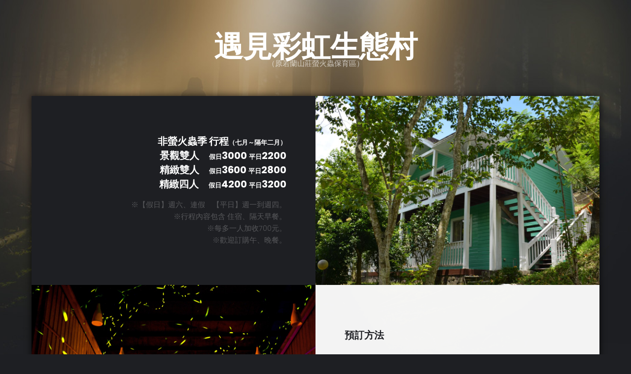

--- FILE ---
content_type: text/html
request_url: http://overtherainbow.com.tw/tour2.html
body_size: 5609
content:
<!DOCTYPE HTML>
<!--
	Caminar by TEMPLATED
	templated.co @templatedco
	Released for free under the Creative Commons Attribution 3.0 license (templated.co/license)
-->
<html>
	<head>
		<title>遇見彩虹生態村</title>
		<meta charset="utf-8" />
		<meta name="viewport" content="width=device-width, initial-scale=1" />
		<link rel="stylesheet" href="assets/css/main.css" />
	</head>
	<body>

		<!-- Header -->
			<header id="header">
				<div class="logo"><a href="index.html">遇見彩虹生態村<span>（原若蘭山莊螢火蟲保育區）</span></a></div>
			</header>

		<!-- Main -->
			<section id="main">
				<div class="inner">


				<!-- Three -->
					<section id="three" class="wrapper">

						<div class="spotlight alt">
							<div class="image flush"><img src="images/pic10.jpg" alt="" /></div>
							<div  class="inner">
								<h3>
								非螢火蟲季 行程<font size="-1">（七月～隔年二月）</font><br>
								景觀雙人　<font size="-1">假日</font>3000 <font size="-1">平日</font>2200<br>
								精緻雙人　<font size="-1">假日</font>3600 <font size="-1">平日</font>2800<br>
								精緻四人　<font size="-1">假日</font>4200 <font size="-1">平日</font>3200
								</h3>
								<p>※【假日】週六、連假　【平日】週一到週四。<br>
								※行程內容包含 住宿、隔天早餐。<br>
								※每多一人加收700元。<br>
								※歡迎訂購午、晚餐。</p>
							</div>
						</div>

						<div class="spotlight">
							<div class="image flush"><img src="images/pic03.jpg" alt="" /></div>
							<div class="inner">
								<h3>預訂方法</h3>
								<p>
								<ol>
								<li>於09:00-21:00 <b>來電預約</b> 0921-420176 0988-342108</li>
								<li>三日內<b>匯訂金</b>(價格30%)，否則取消預訂，且不另行通知。<br>梅山鄉農會 <b>617</b> 瑞里分部 <b>00600220184290</b> 黃裕民</li>
								<li>將姓名、預訂日期、金額、帳號後五碼，<b>傳簡訊</b>至 0921-420176。我們收到訂金後，將為您保留，餘款到付。</li>
								</ol>
								</p>
							</div>
						</div>
						<div class="spotlight alt">
							<div class="image flush"><img src="images/pic04.jpg" alt="" /></div>
							<div  class="inner">
								<h3>注意事項</h3>
								<p>
								<ol>
								<li>取消預訂請於二星期前來電告知，除天災、地震等不可抗力之因素外，當日取消預訂者，恕無法退還訂金。
								<li>園區內請勿施放煙火、烤肉、煮食、或攜帶危險物品。
								<li>為倡導環保愛地球，請自備盥洗用具，環保又衛生。
								<li>生態村禁止攜帶寵物，如有不便之處，敬請見諒。
								<li>早餐時間7:30-9:00、入房時間14:00、退房時間10:00。
								</ol>
								</p>
							</div>
						</div>
						<div class="spotlight">
							<div class="image flush"><img src="images/pic05.jpg" alt="" /></div>
							<div class="inner">
								<h3>交通資訊</h3>

								<b>Google 地圖　</b>
								<a href="https://goo.gl/maps/SukgTqeUdorLcDSN7">https://goo.gl/maps/SukgTqeUdorLcDSN7</a><br>
								<b>開車　</b>國道三號竹崎交流道下 → 166縣道（41K） → 竹崎 → 遇見彩虹生態村（166縣道76.8K）<br>
								<b>搭公車　</b>嘉義火車站搭乘縣營公車 → 梅山 → 瑞里 → 若蘭山莊（遇見彩虹生態村）<br>
								<b>無加油站　</b>瑞里山區無加油站，上山前，務必加滿油。

							</div>
						</div>

					</section>

				<!-- Two -->
					<section id="two" class="wrapper style2">

						<div class="content">
							<div class="gallery">
								<div>
									<div class="image fit flush">
										<a href="images/pic11.jpg"><img src="images/pic11.jpg" alt="" /></a>
									</div>
								</div>
								<div>
									<div class="image fit flush">
										<a href="images/pic12.jpg"><img src="images/pic12.jpg" alt="" /></a>
									</div>
								</div>
								<div>
									<div class="image fit flush">
										<a href="images/pic13.jpg"><img src="images/pic13.jpg" alt="" /></a>
									</div>
								</div>
								<div>
									<div class="image fit flush">
										<a href="images/pic14.jpg"><img src="images/pic14.jpg" alt="" /></a>
									</div>
								</div>
							</div>
						</div>
					</section>


				</div>
			</section>
			


		<!-- Footer -->
			<footer id="footer">
				<div class="container">
					<ul class="icons">
						<li><a href="https://www.facebook.com/ruohlanfanss" class="icon fa-facebook"><span class="label">Facebook</span></a></li>
						<li><a href="https://instagram.com/overtherainbow.ruri" class="icon fa-instagram"><span class="label">Instagram</span></a></li>
						<li><a href="mailto:ruoh-lan@yahoo.com.tw" class="icon fa-envelope-o"><span class="label">Email</span></a></li>
					</ul>
				</div>
				<div class="copyright">

					【賞螢專線】0921-420176　0988-342108<br>
					【LINE ID】0921420176<br>
					【傳真】(05)2502018　　【統一編號】45118975<br>
					【地址】60349 嘉義縣梅山鄉瑞里村10-1號
				</div>
			</footer>

		<!-- Scripts -->
			<script src="assets/js/jquery.min.js"></script>
			<script src="assets/js/jquery.poptrox.min.js"></script>
			<script src="assets/js/skel.min.js"></script>
			<script src="assets/js/util.js"></script>
			<script src="assets/js/main.js"></script>

	</body>
</html>

--- FILE ---
content_type: text/css
request_url: http://overtherainbow.com.tw/assets/css/main.css
body_size: 50625
content:
@import url(font-awesome.min.css);
@import url("https://fonts.googleapis.com/css?family=Poppins:300,400,500,600,700");

/*
	Caminar by TEMPLATED
	templated.co @templatedco
	Released for free under the Creative Commons Attribution 3.0 license (templated.co/license)
*/

/* Reset */

	html, body, div, span, applet, object, iframe, h1, h2, h3, h4, h5, h6, p, blockquote, pre, a, abbr, acronym, address, big, cite, code, del, dfn, em, img, ins, kbd, q, s, samp, small, strike, strong, sub, sup, tt, var, b, u, i, center, dl, dt, dd, ol, ul, li, fieldset, form, label, legend, table, caption, tbody, tfoot, thead, tr, th, td, article, aside, canvas, details, embed, figure, figcaption, footer, header, hgroup, menu, nav, output, ruby, section, summary, time, mark, audio, video {
		margin: 0;
		padding: 0;
		border: 0;
		font-size: 100%;
		font: inherit;
		vertical-align: baseline;
	}

	article, aside, details, figcaption, figure, footer, header, hgroup, menu, nav, section {
		display: block;
	}

	body {
		line-height: 1;
	}

	ol, ul {
		list-style: none;
	}

	blockquote, q {
		quotes: none;
	}

	blockquote:before, blockquote:after, q:before, q:after {
		content: '';
		content: none;
	}

	table {
		border-collapse: collapse;
		border-spacing: 0;
	}

	body {
		-webkit-text-size-adjust: none;
	}

/* Box Model */

	*, *:before, *:after {
		-moz-box-sizing: border-box;
		-webkit-box-sizing: border-box;
		box-sizing: border-box;
	}

/* Containers */

	.container {
		margin-left: auto;
		margin-right: auto;
	}

	.container.\31 25\25 {
		width: 100%;
		max-width: 100rem;
		min-width: 80rem;
	}

	.container.\37 5\25 {
		width: 60rem;
	}

	.container.\35 0\25 {
		width: 40rem;
	}

	.container.\32 5\25 {
		width: 20rem;
	}

	.container {
		width: 80rem;
	}

	@media screen and (max-width: 1680px) {

		.container.\31 25\25 {
			width: 100%;
			max-width: 100rem;
			min-width: 80rem;
		}

		.container.\37 5\25 {
			width: 60rem;
		}

		.container.\35 0\25 {
			width: 40rem;
		}

		.container.\32 5\25 {
			width: 20rem;
		}

		.container {
			width: 80rem;
		}

	}

	@media screen and (max-width: 1280px) {

		.container.\31 25\25 {
			width: 100%;
			max-width: 81.25rem;
			min-width: 65rem;
		}

		.container.\37 5\25 {
			width: 48.75rem;
		}

		.container.\35 0\25 {
			width: 32.5rem;
		}

		.container.\32 5\25 {
			width: 16.25rem;
		}

		.container {
			width: 65rem;
		}

	}

	@media screen and (max-width: 980px) {

		.container.\31 25\25 {
			width: 100%;
			max-width: 112.5%;
			min-width: 90%;
		}

		.container.\37 5\25 {
			width: 67.5%;
		}

		.container.\35 0\25 {
			width: 45%;
		}

		.container.\32 5\25 {
			width: 22.5%;
		}

		.container {
			width: 90%;
		}

	}

	@media screen and (max-width: 736px) {

		.container.\31 25\25 {
			width: 100%;
			max-width: 112.5%;
			min-width: 90%;
		}

		.container.\37 5\25 {
			width: 67.5%;
		}

		.container.\35 0\25 {
			width: 45%;
		}

		.container.\32 5\25 {
			width: 22.5%;
		}

		.container {
			width: 90% !important;
		}

	}

	@media screen and (max-width: 480px) {

		.container.\31 25\25 {
			width: 100%;
			max-width: 112.5%;
			min-width: 90%;
		}

		.container.\37 5\25 {
			width: 67.5%;
		}

		.container.\35 0\25 {
			width: 45%;
		}

		.container.\32 5\25 {
			width: 22.5%;
		}

		.container {
			width: 90% !important;
		}

	}

/* Grid */

	.row {
		border-bottom: solid 1px transparent;
		-moz-box-sizing: border-box;
		-webkit-box-sizing: border-box;
		box-sizing: border-box;
	}

	.row > * {
		float: left;
		-moz-box-sizing: border-box;
		-webkit-box-sizing: border-box;
		box-sizing: border-box;
	}

	.row:after, .row:before {
		content: '';
		display: block;
		clear: both;
		height: 0;
	}

	.row.uniform > * > :first-child {
		margin-top: 0;
	}

	.row.uniform > * > :last-child {
		margin-bottom: 0;
	}

	.row.\30 \25 > * {
		padding: 0 0 0 0rem;
	}

	.row.\30 \25 {
		margin: 0 0 -1px 0rem;
	}

	.row.uniform.\30 \25 > * {
		padding: 0rem 0 0 0rem;
	}

	.row.uniform.\30 \25 {
		margin: 0rem 0 -1px 0rem;
	}

	.row > * {
		padding: 0 0 0 2rem;
	}

	.row {
		margin: 0 0 -1px -2rem;
	}

	.row.uniform > * {
		padding: 2rem 0 0 2rem;
	}

	.row.uniform {
		margin: -2rem 0 -1px -2rem;
	}

	.row.\32 00\25 > * {
		padding: 0 0 0 4rem;
	}

	.row.\32 00\25 {
		margin: 0 0 -1px -4rem;
	}

	.row.uniform.\32 00\25 > * {
		padding: 4rem 0 0 4rem;
	}

	.row.uniform.\32 00\25 {
		margin: -4rem 0 -1px -4rem;
	}

	.row.\31 50\25 > * {
		padding: 0 0 0 3rem;
	}

	.row.\31 50\25 {
		margin: 0 0 -1px -3rem;
	}

	.row.uniform.\31 50\25 > * {
		padding: 3rem 0 0 3rem;
	}

	.row.uniform.\31 50\25 {
		margin: -3rem 0 -1px -3rem;
	}

	.row.\35 0\25 > * {
		padding: 0 0 0 1rem;
	}

	.row.\35 0\25 {
		margin: 0 0 -1px -1rem;
	}

	.row.uniform.\35 0\25 > * {
		padding: 1rem 0 0 1rem;
	}

	.row.uniform.\35 0\25 {
		margin: -1rem 0 -1px -1rem;
	}

	.row.\32 5\25 > * {
		padding: 0 0 0 0.5rem;
	}

	.row.\32 5\25 {
		margin: 0 0 -1px -0.5rem;
	}

	.row.uniform.\32 5\25 > * {
		padding: 0.5rem 0 0 0.5rem;
	}

	.row.uniform.\32 5\25 {
		margin: -0.5rem 0 -1px -0.5rem;
	}

	.\31 2u, .\31 2u\24 {
		width: 100%;
		clear: none;
		margin-left: 0;
	}

	.\31 1u, .\31 1u\24 {
		width: 91.6666666667%;
		clear: none;
		margin-left: 0;
	}

	.\31 0u, .\31 0u\24 {
		width: 83.3333333333%;
		clear: none;
		margin-left: 0;
	}

	.\39 u, .\39 u\24 {
		width: 75%;
		clear: none;
		margin-left: 0;
	}

	.\38 u, .\38 u\24 {
		width: 66.6666666667%;
		clear: none;
		margin-left: 0;
	}

	.\37 u, .\37 u\24 {
		width: 58.3333333333%;
		clear: none;
		margin-left: 0;
	}

	.\36 u, .\36 u\24 {
		width: 50%;
		clear: none;
		margin-left: 0;
	}

	.\35 u, .\35 u\24 {
		width: 41.6666666667%;
		clear: none;
		margin-left: 0;
	}

	.\34 u, .\34 u\24 {
		width: 33.3333333333%;
		clear: none;
		margin-left: 0;
	}

	.\33 u, .\33 u\24 {
		width: 25%;
		clear: none;
		margin-left: 0;
	}

	.\32 u, .\32 u\24 {
		width: 16.6666666667%;
		clear: none;
		margin-left: 0;
	}

	.\31 u, .\31 u\24 {
		width: 8.3333333333%;
		clear: none;
		margin-left: 0;
	}

	.\31 2u\24 + *,
	.\31 1u\24 + *,
	.\31 0u\24 + *,
	.\39 u\24 + *,
	.\38 u\24 + *,
	.\37 u\24 + *,
	.\36 u\24 + *,
	.\35 u\24 + *,
	.\34 u\24 + *,
	.\33 u\24 + *,
	.\32 u\24 + *,
	.\31 u\24 + * {
		clear: left;
	}

	.\-11u {
		margin-left: 91.66667%;
	}

	.\-10u {
		margin-left: 83.33333%;
	}

	.\-9u {
		margin-left: 75%;
	}

	.\-8u {
		margin-left: 66.66667%;
	}

	.\-7u {
		margin-left: 58.33333%;
	}

	.\-6u {
		margin-left: 50%;
	}

	.\-5u {
		margin-left: 41.66667%;
	}

	.\-4u {
		margin-left: 33.33333%;
	}

	.\-3u {
		margin-left: 25%;
	}

	.\-2u {
		margin-left: 16.66667%;
	}

	.\-1u {
		margin-left: 8.33333%;
	}

	@media screen and (max-width: 1680px) {

		.row > * {
			padding: 0 0 0 2rem;
		}

		.row {
			margin: 0 0 -1px -2rem;
		}

		.row.uniform > * {
			padding: 2rem 0 0 2rem;
		}

		.row.uniform {
			margin: -2rem 0 -1px -2rem;
		}

		.row.\32 00\25 > * {
			padding: 0 0 0 4rem;
		}

		.row.\32 00\25 {
			margin: 0 0 -1px -4rem;
		}

		.row.uniform.\32 00\25 > * {
			padding: 4rem 0 0 4rem;
		}

		.row.uniform.\32 00\25 {
			margin: -4rem 0 -1px -4rem;
		}

		.row.\31 50\25 > * {
			padding: 0 0 0 3rem;
		}

		.row.\31 50\25 {
			margin: 0 0 -1px -3rem;
		}

		.row.uniform.\31 50\25 > * {
			padding: 3rem 0 0 3rem;
		}

		.row.uniform.\31 50\25 {
			margin: -3rem 0 -1px -3rem;
		}

		.row.\35 0\25 > * {
			padding: 0 0 0 1rem;
		}

		.row.\35 0\25 {
			margin: 0 0 -1px -1rem;
		}

		.row.uniform.\35 0\25 > * {
			padding: 1rem 0 0 1rem;
		}

		.row.uniform.\35 0\25 {
			margin: -1rem 0 -1px -1rem;
		}

		.row.\32 5\25 > * {
			padding: 0 0 0 0.5rem;
		}

		.row.\32 5\25 {
			margin: 0 0 -1px -0.5rem;
		}

		.row.uniform.\32 5\25 > * {
			padding: 0.5rem 0 0 0.5rem;
		}

		.row.uniform.\32 5\25 {
			margin: -0.5rem 0 -1px -0.5rem;
		}

		.\31 2u\28xlarge\29, .\31 2u\24\28xlarge\29 {
			width: 100%;
			clear: none;
			margin-left: 0;
		}

		.\31 1u\28xlarge\29, .\31 1u\24\28xlarge\29 {
			width: 91.6666666667%;
			clear: none;
			margin-left: 0;
		}

		.\31 0u\28xlarge\29, .\31 0u\24\28xlarge\29 {
			width: 83.3333333333%;
			clear: none;
			margin-left: 0;
		}

		.\39 u\28xlarge\29, .\39 u\24\28xlarge\29 {
			width: 75%;
			clear: none;
			margin-left: 0;
		}

		.\38 u\28xlarge\29, .\38 u\24\28xlarge\29 {
			width: 66.6666666667%;
			clear: none;
			margin-left: 0;
		}

		.\37 u\28xlarge\29, .\37 u\24\28xlarge\29 {
			width: 58.3333333333%;
			clear: none;
			margin-left: 0;
		}

		.\36 u\28xlarge\29, .\36 u\24\28xlarge\29 {
			width: 50%;
			clear: none;
			margin-left: 0;
		}

		.\35 u\28xlarge\29, .\35 u\24\28xlarge\29 {
			width: 41.6666666667%;
			clear: none;
			margin-left: 0;
		}

		.\34 u\28xlarge\29, .\34 u\24\28xlarge\29 {
			width: 33.3333333333%;
			clear: none;
			margin-left: 0;
		}

		.\33 u\28xlarge\29, .\33 u\24\28xlarge\29 {
			width: 25%;
			clear: none;
			margin-left: 0;
		}

		.\32 u\28xlarge\29, .\32 u\24\28xlarge\29 {
			width: 16.6666666667%;
			clear: none;
			margin-left: 0;
		}

		.\31 u\28xlarge\29, .\31 u\24\28xlarge\29 {
			width: 8.3333333333%;
			clear: none;
			margin-left: 0;
		}

		.\31 2u\24\28xlarge\29 + *,
		.\31 1u\24\28xlarge\29 + *,
		.\31 0u\24\28xlarge\29 + *,
		.\39 u\24\28xlarge\29 + *,
		.\38 u\24\28xlarge\29 + *,
		.\37 u\24\28xlarge\29 + *,
		.\36 u\24\28xlarge\29 + *,
		.\35 u\24\28xlarge\29 + *,
		.\34 u\24\28xlarge\29 + *,
		.\33 u\24\28xlarge\29 + *,
		.\32 u\24\28xlarge\29 + *,
		.\31 u\24\28xlarge\29 + * {
			clear: left;
		}

		.\-11u\28xlarge\29 {
			margin-left: 91.66667%;
		}

		.\-10u\28xlarge\29 {
			margin-left: 83.33333%;
		}

		.\-9u\28xlarge\29 {
			margin-left: 75%;
		}

		.\-8u\28xlarge\29 {
			margin-left: 66.66667%;
		}

		.\-7u\28xlarge\29 {
			margin-left: 58.33333%;
		}

		.\-6u\28xlarge\29 {
			margin-left: 50%;
		}

		.\-5u\28xlarge\29 {
			margin-left: 41.66667%;
		}

		.\-4u\28xlarge\29 {
			margin-left: 33.33333%;
		}

		.\-3u\28xlarge\29 {
			margin-left: 25%;
		}

		.\-2u\28xlarge\29 {
			margin-left: 16.66667%;
		}

		.\-1u\28xlarge\29 {
			margin-left: 8.33333%;
		}

	}

	@media screen and (max-width: 1280px) {

		.row > * {
			padding: 0 0 0 1.5rem;
		}

		.row {
			margin: 0 0 -1px -1.5rem;
		}

		.row.uniform > * {
			padding: 1.5rem 0 0 1.5rem;
		}

		.row.uniform {
			margin: -1.5rem 0 -1px -1.5rem;
		}

		.row.\32 00\25 > * {
			padding: 0 0 0 3rem;
		}

		.row.\32 00\25 {
			margin: 0 0 -1px -3rem;
		}

		.row.uniform.\32 00\25 > * {
			padding: 3rem 0 0 3rem;
		}

		.row.uniform.\32 00\25 {
			margin: -3rem 0 -1px -3rem;
		}

		.row.\31 50\25 > * {
			padding: 0 0 0 2.25rem;
		}

		.row.\31 50\25 {
			margin: 0 0 -1px -2.25rem;
		}

		.row.uniform.\31 50\25 > * {
			padding: 2.25rem 0 0 2.25rem;
		}

		.row.uniform.\31 50\25 {
			margin: -2.25rem 0 -1px -2.25rem;
		}

		.row.\35 0\25 > * {
			padding: 0 0 0 0.75rem;
		}

		.row.\35 0\25 {
			margin: 0 0 -1px -0.75rem;
		}

		.row.uniform.\35 0\25 > * {
			padding: 0.75rem 0 0 0.75rem;
		}

		.row.uniform.\35 0\25 {
			margin: -0.75rem 0 -1px -0.75rem;
		}

		.row.\32 5\25 > * {
			padding: 0 0 0 0.375rem;
		}

		.row.\32 5\25 {
			margin: 0 0 -1px -0.375rem;
		}

		.row.uniform.\32 5\25 > * {
			padding: 0.375rem 0 0 0.375rem;
		}

		.row.uniform.\32 5\25 {
			margin: -0.375rem 0 -1px -0.375rem;
		}

		.\31 2u\28large\29, .\31 2u\24\28large\29 {
			width: 100%;
			clear: none;
			margin-left: 0;
		}

		.\31 1u\28large\29, .\31 1u\24\28large\29 {
			width: 91.6666666667%;
			clear: none;
			margin-left: 0;
		}

		.\31 0u\28large\29, .\31 0u\24\28large\29 {
			width: 83.3333333333%;
			clear: none;
			margin-left: 0;
		}

		.\39 u\28large\29, .\39 u\24\28large\29 {
			width: 75%;
			clear: none;
			margin-left: 0;
		}

		.\38 u\28large\29, .\38 u\24\28large\29 {
			width: 66.6666666667%;
			clear: none;
			margin-left: 0;
		}

		.\37 u\28large\29, .\37 u\24\28large\29 {
			width: 58.3333333333%;
			clear: none;
			margin-left: 0;
		}

		.\36 u\28large\29, .\36 u\24\28large\29 {
			width: 50%;
			clear: none;
			margin-left: 0;
		}

		.\35 u\28large\29, .\35 u\24\28large\29 {
			width: 41.6666666667%;
			clear: none;
			margin-left: 0;
		}

		.\34 u\28large\29, .\34 u\24\28large\29 {
			width: 33.3333333333%;
			clear: none;
			margin-left: 0;
		}

		.\33 u\28large\29, .\33 u\24\28large\29 {
			width: 25%;
			clear: none;
			margin-left: 0;
		}

		.\32 u\28large\29, .\32 u\24\28large\29 {
			width: 16.6666666667%;
			clear: none;
			margin-left: 0;
		}

		.\31 u\28large\29, .\31 u\24\28large\29 {
			width: 8.3333333333%;
			clear: none;
			margin-left: 0;
		}

		.\31 2u\24\28large\29 + *,
		.\31 1u\24\28large\29 + *,
		.\31 0u\24\28large\29 + *,
		.\39 u\24\28large\29 + *,
		.\38 u\24\28large\29 + *,
		.\37 u\24\28large\29 + *,
		.\36 u\24\28large\29 + *,
		.\35 u\24\28large\29 + *,
		.\34 u\24\28large\29 + *,
		.\33 u\24\28large\29 + *,
		.\32 u\24\28large\29 + *,
		.\31 u\24\28large\29 + * {
			clear: left;
		}

		.\-11u\28large\29 {
			margin-left: 91.66667%;
		}

		.\-10u\28large\29 {
			margin-left: 83.33333%;
		}

		.\-9u\28large\29 {
			margin-left: 75%;
		}

		.\-8u\28large\29 {
			margin-left: 66.66667%;
		}

		.\-7u\28large\29 {
			margin-left: 58.33333%;
		}

		.\-6u\28large\29 {
			margin-left: 50%;
		}

		.\-5u\28large\29 {
			margin-left: 41.66667%;
		}

		.\-4u\28large\29 {
			margin-left: 33.33333%;
		}

		.\-3u\28large\29 {
			margin-left: 25%;
		}

		.\-2u\28large\29 {
			margin-left: 16.66667%;
		}

		.\-1u\28large\29 {
			margin-left: 8.33333%;
		}

	}

	@media screen and (max-width: 980px) {

		.row > * {
			padding: 0 0 0 1.5rem;
		}

		.row {
			margin: 0 0 -1px -1.5rem;
		}

		.row.uniform > * {
			padding: 1.5rem 0 0 1.5rem;
		}

		.row.uniform {
			margin: -1.5rem 0 -1px -1.5rem;
		}

		.row.\32 00\25 > * {
			padding: 0 0 0 3rem;
		}

		.row.\32 00\25 {
			margin: 0 0 -1px -3rem;
		}

		.row.uniform.\32 00\25 > * {
			padding: 3rem 0 0 3rem;
		}

		.row.uniform.\32 00\25 {
			margin: -3rem 0 -1px -3rem;
		}

		.row.\31 50\25 > * {
			padding: 0 0 0 2.25rem;
		}

		.row.\31 50\25 {
			margin: 0 0 -1px -2.25rem;
		}

		.row.uniform.\31 50\25 > * {
			padding: 2.25rem 0 0 2.25rem;
		}

		.row.uniform.\31 50\25 {
			margin: -2.25rem 0 -1px -2.25rem;
		}

		.row.\35 0\25 > * {
			padding: 0 0 0 0.75rem;
		}

		.row.\35 0\25 {
			margin: 0 0 -1px -0.75rem;
		}

		.row.uniform.\35 0\25 > * {
			padding: 0.75rem 0 0 0.75rem;
		}

		.row.uniform.\35 0\25 {
			margin: -0.75rem 0 -1px -0.75rem;
		}

		.row.\32 5\25 > * {
			padding: 0 0 0 0.375rem;
		}

		.row.\32 5\25 {
			margin: 0 0 -1px -0.375rem;
		}

		.row.uniform.\32 5\25 > * {
			padding: 0.375rem 0 0 0.375rem;
		}

		.row.uniform.\32 5\25 {
			margin: -0.375rem 0 -1px -0.375rem;
		}

		.\31 2u\28medium\29, .\31 2u\24\28medium\29 {
			width: 100%;
			clear: none;
			margin-left: 0;
		}

		.\31 1u\28medium\29, .\31 1u\24\28medium\29 {
			width: 91.6666666667%;
			clear: none;
			margin-left: 0;
		}

		.\31 0u\28medium\29, .\31 0u\24\28medium\29 {
			width: 83.3333333333%;
			clear: none;
			margin-left: 0;
		}

		.\39 u\28medium\29, .\39 u\24\28medium\29 {
			width: 75%;
			clear: none;
			margin-left: 0;
		}

		.\38 u\28medium\29, .\38 u\24\28medium\29 {
			width: 66.6666666667%;
			clear: none;
			margin-left: 0;
		}

		.\37 u\28medium\29, .\37 u\24\28medium\29 {
			width: 58.3333333333%;
			clear: none;
			margin-left: 0;
		}

		.\36 u\28medium\29, .\36 u\24\28medium\29 {
			width: 50%;
			clear: none;
			margin-left: 0;
		}

		.\35 u\28medium\29, .\35 u\24\28medium\29 {
			width: 41.6666666667%;
			clear: none;
			margin-left: 0;
		}

		.\34 u\28medium\29, .\34 u\24\28medium\29 {
			width: 33.3333333333%;
			clear: none;
			margin-left: 0;
		}

		.\33 u\28medium\29, .\33 u\24\28medium\29 {
			width: 25%;
			clear: none;
			margin-left: 0;
		}

		.\32 u\28medium\29, .\32 u\24\28medium\29 {
			width: 16.6666666667%;
			clear: none;
			margin-left: 0;
		}

		.\31 u\28medium\29, .\31 u\24\28medium\29 {
			width: 8.3333333333%;
			clear: none;
			margin-left: 0;
		}

		.\31 2u\24\28medium\29 + *,
		.\31 1u\24\28medium\29 + *,
		.\31 0u\24\28medium\29 + *,
		.\39 u\24\28medium\29 + *,
		.\38 u\24\28medium\29 + *,
		.\37 u\24\28medium\29 + *,
		.\36 u\24\28medium\29 + *,
		.\35 u\24\28medium\29 + *,
		.\34 u\24\28medium\29 + *,
		.\33 u\24\28medium\29 + *,
		.\32 u\24\28medium\29 + *,
		.\31 u\24\28medium\29 + * {
			clear: left;
		}

		.\-11u\28medium\29 {
			margin-left: 91.66667%;
		}

		.\-10u\28medium\29 {
			margin-left: 83.33333%;
		}

		.\-9u\28medium\29 {
			margin-left: 75%;
		}

		.\-8u\28medium\29 {
			margin-left: 66.66667%;
		}

		.\-7u\28medium\29 {
			margin-left: 58.33333%;
		}

		.\-6u\28medium\29 {
			margin-left: 50%;
		}

		.\-5u\28medium\29 {
			margin-left: 41.66667%;
		}

		.\-4u\28medium\29 {
			margin-left: 33.33333%;
		}

		.\-3u\28medium\29 {
			margin-left: 25%;
		}

		.\-2u\28medium\29 {
			margin-left: 16.66667%;
		}

		.\-1u\28medium\29 {
			margin-left: 8.33333%;
		}

	}

	@media screen and (max-width: 736px) {

		.row > * {
			padding: 0 0 0 1.25rem;
		}

		.row {
			margin: 0 0 -1px -1.25rem;
		}

		.row.uniform > * {
			padding: 1.25rem 0 0 1.25rem;
		}

		.row.uniform {
			margin: -1.25rem 0 -1px -1.25rem;
		}

		.row.\32 00\25 > * {
			padding: 0 0 0 2.5rem;
		}

		.row.\32 00\25 {
			margin: 0 0 -1px -2.5rem;
		}

		.row.uniform.\32 00\25 > * {
			padding: 2.5rem 0 0 2.5rem;
		}

		.row.uniform.\32 00\25 {
			margin: -2.5rem 0 -1px -2.5rem;
		}

		.row.\31 50\25 > * {
			padding: 0 0 0 1.875rem;
		}

		.row.\31 50\25 {
			margin: 0 0 -1px -1.875rem;
		}

		.row.uniform.\31 50\25 > * {
			padding: 1.875rem 0 0 1.875rem;
		}

		.row.uniform.\31 50\25 {
			margin: -1.875rem 0 -1px -1.875rem;
		}

		.row.\35 0\25 > * {
			padding: 0 0 0 0.625rem;
		}

		.row.\35 0\25 {
			margin: 0 0 -1px -0.625rem;
		}

		.row.uniform.\35 0\25 > * {
			padding: 0.625rem 0 0 0.625rem;
		}

		.row.uniform.\35 0\25 {
			margin: -0.625rem 0 -1px -0.625rem;
		}

		.row.\32 5\25 > * {
			padding: 0 0 0 0.3125rem;
		}

		.row.\32 5\25 {
			margin: 0 0 -1px -0.3125rem;
		}

		.row.uniform.\32 5\25 > * {
			padding: 0.3125rem 0 0 0.3125rem;
		}

		.row.uniform.\32 5\25 {
			margin: -0.3125rem 0 -1px -0.3125rem;
		}

		.\31 2u\28small\29, .\31 2u\24\28small\29 {
			width: 100%;
			clear: none;
			margin-left: 0;
		}

		.\31 1u\28small\29, .\31 1u\24\28small\29 {
			width: 91.6666666667%;
			clear: none;
			margin-left: 0;
		}

		.\31 0u\28small\29, .\31 0u\24\28small\29 {
			width: 83.3333333333%;
			clear: none;
			margin-left: 0;
		}

		.\39 u\28small\29, .\39 u\24\28small\29 {
			width: 75%;
			clear: none;
			margin-left: 0;
		}

		.\38 u\28small\29, .\38 u\24\28small\29 {
			width: 66.6666666667%;
			clear: none;
			margin-left: 0;
		}

		.\37 u\28small\29, .\37 u\24\28small\29 {
			width: 58.3333333333%;
			clear: none;
			margin-left: 0;
		}

		.\36 u\28small\29, .\36 u\24\28small\29 {
			width: 50%;
			clear: none;
			margin-left: 0;
		}

		.\35 u\28small\29, .\35 u\24\28small\29 {
			width: 41.6666666667%;
			clear: none;
			margin-left: 0;
		}

		.\34 u\28small\29, .\34 u\24\28small\29 {
			width: 33.3333333333%;
			clear: none;
			margin-left: 0;
		}

		.\33 u\28small\29, .\33 u\24\28small\29 {
			width: 25%;
			clear: none;
			margin-left: 0;
		}

		.\32 u\28small\29, .\32 u\24\28small\29 {
			width: 16.6666666667%;
			clear: none;
			margin-left: 0;
		}

		.\31 u\28small\29, .\31 u\24\28small\29 {
			width: 8.3333333333%;
			clear: none;
			margin-left: 0;
		}

		.\31 2u\24\28small\29 + *,
		.\31 1u\24\28small\29 + *,
		.\31 0u\24\28small\29 + *,
		.\39 u\24\28small\29 + *,
		.\38 u\24\28small\29 + *,
		.\37 u\24\28small\29 + *,
		.\36 u\24\28small\29 + *,
		.\35 u\24\28small\29 + *,
		.\34 u\24\28small\29 + *,
		.\33 u\24\28small\29 + *,
		.\32 u\24\28small\29 + *,
		.\31 u\24\28small\29 + * {
			clear: left;
		}

		.\-11u\28small\29 {
			margin-left: 91.66667%;
		}

		.\-10u\28small\29 {
			margin-left: 83.33333%;
		}

		.\-9u\28small\29 {
			margin-left: 75%;
		}

		.\-8u\28small\29 {
			margin-left: 66.66667%;
		}

		.\-7u\28small\29 {
			margin-left: 58.33333%;
		}

		.\-6u\28small\29 {
			margin-left: 50%;
		}

		.\-5u\28small\29 {
			margin-left: 41.66667%;
		}

		.\-4u\28small\29 {
			margin-left: 33.33333%;
		}

		.\-3u\28small\29 {
			margin-left: 25%;
		}

		.\-2u\28small\29 {
			margin-left: 16.66667%;
		}

		.\-1u\28small\29 {
			margin-left: 8.33333%;
		}

	}

	@media screen and (max-width: 480px) {

		.row > * {
			padding: 0 0 0 1.25rem;
		}

		.row {
			margin: 0 0 -1px -1.25rem;
		}

		.row.uniform > * {
			padding: 1.25rem 0 0 1.25rem;
		}

		.row.uniform {
			margin: -1.25rem 0 -1px -1.25rem;
		}

		.row.\32 00\25 > * {
			padding: 0 0 0 2.5rem;
		}

		.row.\32 00\25 {
			margin: 0 0 -1px -2.5rem;
		}

		.row.uniform.\32 00\25 > * {
			padding: 2.5rem 0 0 2.5rem;
		}

		.row.uniform.\32 00\25 {
			margin: -2.5rem 0 -1px -2.5rem;
		}

		.row.\31 50\25 > * {
			padding: 0 0 0 1.875rem;
		}

		.row.\31 50\25 {
			margin: 0 0 -1px -1.875rem;
		}

		.row.uniform.\31 50\25 > * {
			padding: 1.875rem 0 0 1.875rem;
		}

		.row.uniform.\31 50\25 {
			margin: -1.875rem 0 -1px -1.875rem;
		}

		.row.\35 0\25 > * {
			padding: 0 0 0 0.625rem;
		}

		.row.\35 0\25 {
			margin: 0 0 -1px -0.625rem;
		}

		.row.uniform.\35 0\25 > * {
			padding: 0.625rem 0 0 0.625rem;
		}

		.row.uniform.\35 0\25 {
			margin: -0.625rem 0 -1px -0.625rem;
		}

		.row.\32 5\25 > * {
			padding: 0 0 0 0.3125rem;
		}

		.row.\32 5\25 {
			margin: 0 0 -1px -0.3125rem;
		}

		.row.uniform.\32 5\25 > * {
			padding: 0.3125rem 0 0 0.3125rem;
		}

		.row.uniform.\32 5\25 {
			margin: -0.3125rem 0 -1px -0.3125rem;
		}

		.\31 2u\28xsmall\29, .\31 2u\24\28xsmall\29 {
			width: 100%;
			clear: none;
			margin-left: 0;
		}

		.\31 1u\28xsmall\29, .\31 1u\24\28xsmall\29 {
			width: 91.6666666667%;
			clear: none;
			margin-left: 0;
		}

		.\31 0u\28xsmall\29, .\31 0u\24\28xsmall\29 {
			width: 83.3333333333%;
			clear: none;
			margin-left: 0;
		}

		.\39 u\28xsmall\29, .\39 u\24\28xsmall\29 {
			width: 75%;
			clear: none;
			margin-left: 0;
		}

		.\38 u\28xsmall\29, .\38 u\24\28xsmall\29 {
			width: 66.6666666667%;
			clear: none;
			margin-left: 0;
		}

		.\37 u\28xsmall\29, .\37 u\24\28xsmall\29 {
			width: 58.3333333333%;
			clear: none;
			margin-left: 0;
		}

		.\36 u\28xsmall\29, .\36 u\24\28xsmall\29 {
			width: 50%;
			clear: none;
			margin-left: 0;
		}

		.\35 u\28xsmall\29, .\35 u\24\28xsmall\29 {
			width: 41.6666666667%;
			clear: none;
			margin-left: 0;
		}

		.\34 u\28xsmall\29, .\34 u\24\28xsmall\29 {
			width: 33.3333333333%;
			clear: none;
			margin-left: 0;
		}

		.\33 u\28xsmall\29, .\33 u\24\28xsmall\29 {
			width: 25%;
			clear: none;
			margin-left: 0;
		}

		.\32 u\28xsmall\29, .\32 u\24\28xsmall\29 {
			width: 16.6666666667%;
			clear: none;
			margin-left: 0;
		}

		.\31 u\28xsmall\29, .\31 u\24\28xsmall\29 {
			width: 8.3333333333%;
			clear: none;
			margin-left: 0;
		}

		.\31 2u\24\28xsmall\29 + *,
		.\31 1u\24\28xsmall\29 + *,
		.\31 0u\24\28xsmall\29 + *,
		.\39 u\24\28xsmall\29 + *,
		.\38 u\24\28xsmall\29 + *,
		.\37 u\24\28xsmall\29 + *,
		.\36 u\24\28xsmall\29 + *,
		.\35 u\24\28xsmall\29 + *,
		.\34 u\24\28xsmall\29 + *,
		.\33 u\24\28xsmall\29 + *,
		.\32 u\24\28xsmall\29 + *,
		.\31 u\24\28xsmall\29 + * {
			clear: left;
		}

		.\-11u\28xsmall\29 {
			margin-left: 91.66667%;
		}

		.\-10u\28xsmall\29 {
			margin-left: 83.33333%;
		}

		.\-9u\28xsmall\29 {
			margin-left: 75%;
		}

		.\-8u\28xsmall\29 {
			margin-left: 66.66667%;
		}

		.\-7u\28xsmall\29 {
			margin-left: 58.33333%;
		}

		.\-6u\28xsmall\29 {
			margin-left: 50%;
		}

		.\-5u\28xsmall\29 {
			margin-left: 41.66667%;
		}

		.\-4u\28xsmall\29 {
			margin-left: 33.33333%;
		}

		.\-3u\28xsmall\29 {
			margin-left: 25%;
		}

		.\-2u\28xsmall\29 {
			margin-left: 16.66667%;
		}

		.\-1u\28xsmall\29 {
			margin-left: 8.33333%;
		}

	}

/* Basic */

	@-ms-viewport {
		width: device-width;
	}

	body {
		-ms-overflow-style: scrollbar;
	}

	@media screen and (max-width: 480px) {

		html, body {
			min-width: 320px;
		}

	}

	body {
		background: #fff;
	}

		body.is-loading *, body.is-loading *:before, body.is-loading *:after {
			-moz-animation: none !important;
			-webkit-animation: none !important;
			-ms-animation: none !important;
			animation: none !important;
			-moz-transition: none !important;
			-webkit-transition: none !important;
			-ms-transition: none !important;
			transition: none !important;
		}

/* Type */

	html {
		font-size: 13pt;
	}

		@media screen and (max-width: 1680px) {

			html {
				font-size: 11pt;
			}

		}

		@media screen and (max-width: 1280px) {

			html {
				font-size: 11pt;
			}

		}

		@media screen and (max-width: 980px) {

			html {
				font-size: 12pt;
			}

		}

		@media screen and (max-width: 736px) {

			html {
				font-size: 12pt;
			}

		}

		@media screen and (max-width: 480px) {

			html {
				font-size: 12pt;
			}

		}

	body {
		background-color: #fff;
		color: rgba(0, 0, 0, 0.5);
	}

	body, input, select, textarea {
		font-family: "Poppins", sans-serif;
		font-weight: 300;
		font-size: 1rem;
		line-height: 1.65;
	}

	a {
		text-decoration: underline;
	}

		a:hover {
			text-decoration: none;
		}

	strong, b {
		font-weight: 600;
	}

	em, i {
		font-style: italic;
	}

	p {
		margin: 0 0 2rem 0;
	}

		p:last-child {
			margin: 0;
		}

		p.special {
			text-transform: uppercase;
			font-size: .75rem;
			font-weight: 300;
			margin: 0 0 .5rem 0;
			padding: 0 0 1rem 0;
			letter-spacing: .25rem;
		}

			p.special:after {
				content: '';
				position: absolute;
				margin: auto;
				right: 0;
				bottom: 0;
				left: 0;
				width: 50%;
				height: 1px;
				background-color: rgba(0, 0, 0, 0.125);
			}

	h1, h2, h3, h4, h5, h6 {
		font-weight: 700;
		line-height: 1.5;
		margin: 0 0 1rem 0;
	}

		h1 a, h2 a, h3 a, h4 a, h5 a, h6 a {
			color: inherit;
			text-decoration: none;
		}

	h2 {
		font-size: 1.75rem;
	}

	h3 {
		font-size: 1.35rem;
	}

	h4 {
		font-size: 1.1rem;
	}

	h5 {
		font-size: 0.9rem;
	}

	h6 {
		font-size: 0.7rem;
	}

	sub {
		font-size: 0.8rem;
		position: relative;
		top: 0.5rem;
	}

	sup {
		font-size: 0.8rem;
		position: relative;
		top: -0.5rem;
	}

	blockquote {
		border-left: solid 4px;
		font-style: italic;
		margin: 0 0 2rem 0;
		padding: 0.5rem 0 0.5rem 2rem;
	}

	code {
		border-radius: 4px;
		border: solid 1px;
		font-family: "Courier New", monospace;
		font-size: 0.9rem;
		margin: 0 0.25rem;
		padding: 0.25rem 0.65rem;
	}

	pre {
		-webkit-overflow-scrolling: touch;
		font-family: "Courier New", monospace;
		font-size: 0.9rem;
		margin: 0 0 2rem 0;
	}

		pre code {
			display: block;
			line-height: 1.75;
			padding: 1rem 1.5rem;
			overflow-x: auto;
		}

	hr {
		border: 0;
		border-bottom: solid 1px;
		margin: 2rem 0;
	}

		hr.major {
			margin: 3rem 0;
		}

	.align-left {
		text-align: left;
	}

	.align-center {
		text-align: center;
	}

	.align-right {
		text-align: right;
	}

	input, select, textarea {
		color: #1e1f23;
	}

	a {
		color: #54a354;
	}

	strong, b {
		color: #1e1f23;
	}

	h1, h2, h3, h4, h5, h6 {
		color: #1e1f23;
	}

	blockquote {
		border-left-color: rgba(144, 144, 144, 0.25);
	}

	code {
		background: rgba(144, 144, 144, 0.075);
		border-color: rgba(144, 144, 144, 0.25);
	}

	hr {
		border-bottom-color: rgba(144, 144, 144, 0.25);
	}

/* Box */

	.box {
		margin-bottom: 2rem;
		background: rgba(255, 255, 255, 0.95);
		border-radius: 4px;
	}

		.box .image.fit {
			margin: 0;
			border-radius: 0;
		}

			.box .image.fit img {
				border-radius: 0;
			}

		.box header {
			margin: 0 0 2rem 0;
		}

			.box header h2 {
				margin-bottom: 1rem;
				position: relative;
				padding-bottom: 1rem;
				font-weight: 700;
			}

				.box header h2:after {
					content: '';
					position: absolute;
					margin: auto;
					right: 0;
					bottom: 0;
					left: 0;
					width: 10%;
					height: 1px;
					background-color: rgba(0, 0, 0, 0.125);
				}

			.box header p {
				text-transform: uppercase;
				font-size: .75rem;
				font-weight: 300;
				margin: 1rem 0;
				padding: 0;
				letter-spacing: .25rem;
			}

		.box .content {
			padding: 3rem;
		}

		.box > :last-child,
		.box > :last-child > :last-child,
		.box > :last-child > :last-child > :last-child {
			margin-bottom: 0;
		}

		.box.alt {
			border: 0;
			border-radius: 0;
			padding: 0;
		}

		@media screen and (max-width: 736px) {

			.box .content {
				padding: 2rem;
			}

		}

	.box {
		border-color: rgba(144, 144, 144, 0.25);
	}

/* Button */

	input[type="submit"],
	input[type="reset"],
	input[type="button"],
	button,
	.button {
		-moz-appearance: none;
		-webkit-appearance: none;
		-ms-appearance: none;
		appearance: none;
		-moz-transition: background-color 0.2s ease-in-out, color 0.2s ease-in-out;
		-webkit-transition: background-color 0.2s ease-in-out, color 0.2s ease-in-out;
		-ms-transition: background-color 0.2s ease-in-out, color 0.2s ease-in-out;
		transition: background-color 0.2s ease-in-out, color 0.2s ease-in-out;
		border-radius: 4px;
		border: 0;
		cursor: pointer;
		display: inline-block;
		font-weight: 300;
		height: 2.85rem;
		line-height: 2.95rem;
		padding: 0 1.5rem;
		text-align: center;
		text-decoration: none;
		text-transform: uppercase;
		white-space: nowrap;
	}

		input[type="submit"].icon,
		input[type="reset"].icon,
		input[type="button"].icon,
		button.icon,
		.button.icon {
			padding-left: 1.35rem;
		}

			input[type="submit"].icon:before,
			input[type="reset"].icon:before,
			input[type="button"].icon:before,
			button.icon:before,
			.button.icon:before {
				margin-right: 0.5rem;
			}

		input[type="submit"].fit,
		input[type="reset"].fit,
		input[type="button"].fit,
		button.fit,
		.button.fit {
			display: block;
			margin: 0 0 1rem 0;
			width: 100%;
		}

		input[type="submit"].small,
		input[type="reset"].small,
		input[type="button"].small,
		button.small,
		.button.small {
			font-size: 0.8rem;
		}

		input[type="submit"].big,
		input[type="reset"].big,
		input[type="button"].big,
		button.big,
		.button.big {
			font-size: 1.35rem;
		}

		input[type="submit"].disabled, input[type="submit"]:disabled,
		input[type="reset"].disabled,
		input[type="reset"]:disabled,
		input[type="button"].disabled,
		input[type="button"]:disabled,
		button.disabled,
		button:disabled,
		.button.disabled,
		.button:disabled {
			-moz-pointer-events: none;
			-webkit-pointer-events: none;
			-ms-pointer-events: none;
			pointer-events: none;
			opacity: 0.25;
		}

		@media screen and (max-width: 480px) {

			input[type="submit"],
			input[type="reset"],
			input[type="button"],
			button,
			.button {
				padding: 0;
				width: 100%;
			}

		}

	input[type="submit"],
	input[type="reset"],
	input[type="button"],
	button,
	.button {
		background-color: #f2f2f2;
		color: #000 !important;
	}

		input[type="submit"]:hover,
		input[type="reset"]:hover,
		input[type="button"]:hover,
		button:hover,
		.button:hover {
			background-color: white;
		}

		input[type="submit"]:active,
		input[type="reset"]:active,
		input[type="button"]:active,
		button:active,
		.button:active {
			background-color: #e5e5e5;
		}

		input[type="submit"].alt,
		input[type="reset"].alt,
		input[type="button"].alt,
		button.alt,
		.button.alt {
			background-color: transparent;
			box-shadow: inset 0 0 0 2px rgba(144, 144, 144, 0.25);
			color: #1e1f23 !important;
		}

			input[type="submit"].alt:hover,
			input[type="reset"].alt:hover,
			input[type="button"].alt:hover,
			button.alt:hover,
			.button.alt:hover {
				background-color: rgba(144, 144, 144, 0.075);
			}

			input[type="submit"].alt:active,
			input[type="reset"].alt:active,
			input[type="button"].alt:active,
			button.alt:active,
			.button.alt:active {
				background-color: rgba(144, 144, 144, 0.2);
			}

			input[type="submit"].alt.icon:before,
			input[type="reset"].alt.icon:before,
			input[type="button"].alt.icon:before,
			button.alt.icon:before,
			.button.alt.icon:before {
				color: #bbb;
			}

		input[type="submit"].special,
		input[type="reset"].special,
		input[type="button"].special,
		button.special,
		.button.special {
			background-color: #54a354;
			color: #ffffff !important;
		}

			input[type="submit"].special:hover,
			input[type="reset"].special:hover,
			input[type="button"].special:hover,
			button.special:hover,
			.button.special:hover {
				background-color: #62ae62;
			}

			input[type="submit"].special:active,
			input[type="reset"].special:active,
			input[type="button"].special:active,
			button.special:active,
			.button.special:active {
				background-color: #4b924b;
			}

/* Form */

	form {
		margin: 0 0 2rem 0;
	}

	label {
		display: block;
		font-size: 0.9rem;
		font-weight: 700;
		margin: 0 0 1rem 0;
	}

	input[type="text"],
	input[type="password"],
	input[type="email"],
	select,
	textarea {
		-moz-appearance: none;
		-webkit-appearance: none;
		-ms-appearance: none;
		appearance: none;
		border-radius: 4px;
		border: none;
		border: solid 1px;
		color: inherit;
		display: block;
		outline: 0;
		padding: 0 1rem;
		text-decoration: none;
		width: 100%;
	}

		input[type="text"]:invalid,
		input[type="password"]:invalid,
		input[type="email"]:invalid,
		select:invalid,
		textarea:invalid {
			box-shadow: none;
		}

	.select-wrapper {
		text-decoration: none;
		display: block;
		position: relative;
	}

		.select-wrapper:before {
			-moz-osx-font-smoothing: grayscale;
			-webkit-font-smoothing: antialiased;
			font-family: FontAwesome;
			font-style: normal;
			font-weight: normal;
			text-transform: none !important;
		}

		.select-wrapper:before {
			content: '\f078';
			display: block;
			height: 2.75rem;
			line-height: 2.75rem;
			pointer-events: none;
			position: absolute;
			right: 0;
			text-align: center;
			top: 0;
			width: 2.75rem;
		}

		.select-wrapper select::-ms-expand {
			display: none;
		}

	input[type="text"],
	input[type="password"],
	input[type="email"],
	select {
		height: 2.75rem;
	}

	textarea {
		padding: 0.75rem 1rem;
	}

	input[type="checkbox"],
	input[type="radio"] {
		-moz-appearance: none;
		-webkit-appearance: none;
		-ms-appearance: none;
		appearance: none;
		display: block;
		float: left;
		margin-right: -2rem;
		opacity: 0;
		width: 1rem;
		z-index: -1;
	}

		input[type="checkbox"] + label,
		input[type="radio"] + label {
			text-decoration: none;
			cursor: pointer;
			display: inline-block;
			font-size: 1rem;
			font-weight: 300;
			padding-left: 2.4rem;
			padding-right: 0.75rem;
			position: relative;
		}

			input[type="checkbox"] + label:before,
			input[type="radio"] + label:before {
				-moz-osx-font-smoothing: grayscale;
				-webkit-font-smoothing: antialiased;
				font-family: FontAwesome;
				font-style: normal;
				font-weight: normal;
				text-transform: none !important;
			}

			input[type="checkbox"] + label:before,
			input[type="radio"] + label:before {
				border-radius: 4px;
				border: solid 1px;
				content: '';
				display: inline-block;
				height: 1.65rem;
				left: 0;
				line-height: 1.58125rem;
				position: absolute;
				text-align: center;
				top: 0;
				width: 1.65rem;
			}

		input[type="checkbox"]:checked + label:before,
		input[type="radio"]:checked + label:before {
			content: '\f00c';
		}

	input[type="checkbox"] + label:before {
		border-radius: 4px;
	}

	input[type="radio"] + label:before {
		border-radius: 100%;
	}

	::-webkit-input-placeholder {
		opacity: 1.0;
	}

	:-moz-placeholder {
		opacity: 1.0;
	}

	::-moz-placeholder {
		opacity: 1.0;
	}

	:-ms-input-placeholder {
		opacity: 1.0;
	}

	.formerize-placeholder {
		opacity: 1.0;
	}

	label {
		color: #1e1f23;
	}

	input[type="text"],
	input[type="password"],
	input[type="email"],
	select,
	textarea {
		background: rgba(144, 144, 144, 0.075);
		border-color: rgba(144, 144, 144, 0.25);
	}

		input[type="text"]:focus,
		input[type="password"]:focus,
		input[type="email"]:focus,
		select:focus,
		textarea:focus {
			border-color: #54a354;
			box-shadow: 0 0 0 1px #54a354;
		}

	.select-wrapper:before {
		color: rgba(144, 144, 144, 0.25);
	}

	input[type="checkbox"] + label,
	input[type="radio"] + label {
		color: rgba(0, 0, 0, 0.5);
	}

		input[type="checkbox"] + label:before,
		input[type="radio"] + label:before {
			background: rgba(144, 144, 144, 0.075);
			border-color: rgba(144, 144, 144, 0.25);
		}

	input[type="checkbox"]:checked + label:before,
	input[type="radio"]:checked + label:before {
		background-color: #54a354;
		border-color: #54a354;
		color: #ffffff;
	}

	input[type="checkbox"]:focus + label:before,
	input[type="radio"]:focus + label:before {
		border-color: #54a354;
		box-shadow: 0 0 0 1px #54a354;
	}

	::-webkit-input-placeholder {
		color: #bbb !important;
	}

	:-moz-placeholder {
		color: #bbb !important;
	}

	::-moz-placeholder {
		color: #bbb !important;
	}

	:-ms-input-placeholder {
		color: #bbb !important;
	}

	.formerize-placeholder {
		color: #bbb !important;
	}

/* Gallery */

	.gallery {
		width: 100%;
		margin: 0;
		display: -moz-flex;
		display: -webkit-flex;
		display: -ms-flex;
		display: flex;
		-moz-flex-wrap: wrap;
		-webkit-flex-wrap: wrap;
		-ms-flex-wrap: wrap;
		flex-wrap: wrap;
		-moz-align-items: stretch;
		-webkit-align-items: stretch;
		-ms-align-items: stretch;
		align-items: stretch;
	}

		.gallery .image.fit {
			margin: 0;
		}

		.gallery > * {
			-moz-flex-shrink: 1;
			-webkit-flex-shrink: 1;
			-ms-flex-shrink: 1;
			flex-shrink: 1;
			-moz-flex-grow: 0;
			-webkit-flex-grow: 0;
			-ms-flex-grow: 0;
			flex-grow: 0;
		}

		.gallery > * {
			width: 50%;
		}

		@media screen and (max-width: 980px) {

			.gallery > * {
				width: 100%;
			}

		}

/* Icon */

	.icon {
		text-decoration: none;
		border-bottom: none;
		position: relative;
	}

		.icon:before {
			-moz-osx-font-smoothing: grayscale;
			-webkit-font-smoothing: antialiased;
			font-family: FontAwesome;
			font-style: normal;
			font-weight: normal;
			text-transform: none !important;
		}

		.icon > .label {
			display: none;
		}

/* Image */

	.image {
		display: inline-block;
		position: relative;
	}

		.image.flush {
			margin: 0 !important;
		}

		.image img {
			display: block;
		}

		.image.left, .image.right {
			max-width: 50%;
		}

			.image.left img, .image.right img {
				width: 100%;
			}

		.image.left {
			float: left;
			margin: 0 1rem 1rem 0;
			top: 0.25rem;
		}

		.image.right {
			float: right;
			margin: 0 0 1rem 1rem;
			top: 0.25rem;
		}

		.image.fit {
			display: block;
			margin: 0 0 2rem 0;
			width: 100%;
		}

			.image.fit img {
				width: 100%;
			}

		.image.main {
			display: block;
			margin: 0 0 3rem 0;
			width: 100%;
		}

			.image.main img {
				width: 100%;
			}

/* List */

	ol {
		list-style: decimal;
		margin: 0 0 2rem 0;
		padding-left: 1.25rem;
	}

		ol li {
			padding-left: 0.25rem;
		}

	ul {
		list-style: disc;
		margin: 0 0 2rem 0;
		padding-left: 1rem;
	}

		ul li {
			padding-left: 0.5rem;
		}

		ul.alt {
			list-style: none;
			padding-left: 0;
		}

			ul.alt li {
				border-top: solid 1px;
				padding: 0.5rem 0;
			}

				ul.alt li:first-child {
					border-top: 0;
					padding-top: 0;
				}

		ul.icons {
			cursor: default;
			list-style: none;
			padding-left: 0;
		}

			ul.icons li {
				display: inline-block;
				padding: 0 1rem 0 0;
			}

				ul.icons li:last-child {
					padding-right: 0;
				}

				ul.icons li .icon:before {
					font-size: 2rem;
				}

		ul.actions {
			cursor: default;
			list-style: none;
			padding-left: 0;
		}

			ul.actions li {
				display: inline-block;
				padding: 0 1rem 0 0;
				vertical-align: middle;
			}

				ul.actions li:last-child {
					padding-right: 0;
				}

			ul.actions.small li {
				padding: 0 0.5rem 0 0;
			}

			ul.actions.vertical li {
				display: block;
				padding: 1rem 0 0 0;
			}

				ul.actions.vertical li:first-child {
					padding-top: 0;
				}

				ul.actions.vertical li > * {
					margin-bottom: 0;
				}

			ul.actions.vertical.small li {
				padding: 0.5rem 0 0 0;
			}

				ul.actions.vertical.small li:first-child {
					padding-top: 0;
				}

			ul.actions.fit {
				display: table;
				margin-left: -1rem;
				padding: 0;
				table-layout: fixed;
				width: calc(100% + 1rem);
			}

				ul.actions.fit li {
					display: table-cell;
					padding: 0 0 0 1rem;
				}

					ul.actions.fit li > * {
						margin-bottom: 0;
					}

				ul.actions.fit.small {
					margin-left: -0.5rem;
					width: calc(100% + 0.5rem);
				}

					ul.actions.fit.small li {
						padding: 0 0 0 0.5rem;
					}

			@media screen and (max-width: 480px) {

				ul.actions {
					margin: 0 0 2rem 0;
				}

					ul.actions li {
						padding: 1rem 0 0 0;
						display: block;
						text-align: center;
						width: 100%;
					}

						ul.actions li:first-child {
							padding-top: 0;
						}

						ul.actions li > * {
							width: 100%;
							margin: 0 !important;
						}

							ul.actions li > *.icon:before {
								margin-left: -2rem;
							}

					ul.actions.small li {
						padding: 0.5rem 0 0 0;
					}

						ul.actions.small li:first-child {
							padding-top: 0;
						}

			}

	dl {
		margin: 0 0 2rem 0;
	}

		dl dt {
			display: block;
			font-weight: 700;
			margin: 0 0 1rem 0;
		}

		dl dd {
			margin-left: 2rem;
		}

	ul.alt li {
		border-top-color: rgba(144, 144, 144, 0.25);
	}

/* Section/Article */

	section.special, article.special {
		text-align: center;
	}

	header p {
		position: relative;
		margin: 0 0 1.5rem 0;
	}

	header h2 + p {
		font-size: 1.25rem;
		margin-top: -1rem;
	}

	header h3 + p {
		font-size: 1.1rem;
		margin-top: -0.8rem;
	}

	header h4 + p,
	header h5 + p,
	header h6 + p {
		font-size: 0.9rem;
		margin-top: -0.6rem;
	}

	header p {
		color: #bbb;
	}

/*Spotlight */

	.spotlight {
		display: -moz-flex;
		display: -webkit-flex;
		display: -ms-flex;
		display: flex;
		-moz-flex-wrap: wrap;
		-webkit-flex-wrap: wrap;
		-ms-flex-wrap: wrap;
		flex-wrap: wrap;
		-moz-align-items: center;
		-webkit-align-items: center;
		-ms-align-items: center;
		align-items: center;
	}

		.spotlight > * {
			-moz-flex-shrink: 1;
			-webkit-flex-shrink: 1;
			-ms-flex-shrink: 1;
			flex-shrink: 1;
			-moz-flex-grow: 0;
			-webkit-flex-grow: 0;
			-ms-flex-grow: 0;
			flex-grow: 0;
		}

		.spotlight > * {
			width: 50%;
		}

		.spotlight p:last-child {
			margin: 0;
		}

		.spotlight .inner {
			padding: 6rem;
		}

		.spotlight .image {
			margin: 0;
		}

			.spotlight .image img {
				width: 100%;
			}

		.spotlight.alt {
			background: #1e1f23;
			color: rgba(255, 255, 255, 0.25);
			display: -moz-flex;
			display: -webkit-flex;
			display: -ms-flex;
			display: flex;
			-moz-flex-wrap: wrap;
			-webkit-flex-wrap: wrap;
			-ms-flex-wrap: wrap;
			flex-wrap: wrap;
			-moz-align-items: center;
			-webkit-align-items: center;
			-ms-align-items: center;
			align-items: center;
			text-align: right;
		}

			.spotlight.alt > * {
				-moz-flex-shrink: 1;
				-webkit-flex-shrink: 1;
				-ms-flex-shrink: 1;
				flex-shrink: 1;
				-moz-flex-grow: 0;
				-webkit-flex-grow: 0;
				-ms-flex-grow: 0;
				flex-grow: 0;
			}

			.spotlight.alt h3 {
				color: #FFF;
			}

			.spotlight.alt .image {
				-moz-order: 2;
				-webkit-order: 2;
				-ms-order: 2;
				order: 2;
			}

		@media screen and (max-width: 1280px) {

			.spotlight .inner {
				padding: 4rem;
			}

		}

		@media screen and (max-width: 980px) {

			.spotlight {
				display: -moz-flex;
				display: -webkit-flex;
				display: -ms-flex;
				display: flex;
				-moz-flex-wrap: wrap;
				-webkit-flex-wrap: wrap;
				-ms-flex-wrap: wrap;
				flex-wrap: wrap;
				-moz-align-items: center;
				-webkit-align-items: center;
				-ms-align-items: center;
				align-items: center;
				text-align: center;
			}

				.spotlight > * {
					-moz-flex-shrink: 1;
					-webkit-flex-shrink: 1;
					-ms-flex-shrink: 1;
					flex-shrink: 1;
					-moz-flex-grow: 0;
					-webkit-flex-grow: 0;
					-ms-flex-grow: 0;
					flex-grow: 0;
				}

				.spotlight > * {
					width: 100%;
				}

				.spotlight.alt {
					display: -moz-flex;
					display: -webkit-flex;
					display: -ms-flex;
					display: flex;
					-moz-flex-wrap: wrap;
					-webkit-flex-wrap: wrap;
					-ms-flex-wrap: wrap;
					flex-wrap: wrap;
					-moz-align-items: center;
					-webkit-align-items: center;
					-ms-align-items: center;
					align-items: center;
					text-align: center;
				}

					.spotlight.alt > * {
						-moz-flex-shrink: 1;
						-webkit-flex-shrink: 1;
						-ms-flex-shrink: 1;
						flex-shrink: 1;
						-moz-flex-grow: 0;
						-webkit-flex-grow: 0;
						-ms-flex-grow: 0;
						flex-grow: 0;
					}

					.spotlight.alt .image {
						-moz-order: 0;
						-webkit-order: 0;
						-ms-order: 0;
						order: 0;
					}

		}

		@media screen and (max-width: 736px) {

			.spotlight .inner {
				padding: 2rem;
			}

		}

/* Table */

	.table-wrapper {
		-webkit-overflow-scrolling: touch;
		overflow-x: auto;
	}

	table {
		margin: 0 0 2rem 0;
		width: 100%;
	}

		table tbody tr {
			border: solid 1px;
			border-left: 0;
			border-right: 0;
		}

		table td {
			padding: 0.75rem 0.75rem;
		}

		table th {
			font-size: 0.9rem;
			font-weight: 700;
			padding: 0 0.75rem 0.75rem 0.75rem;
			text-align: left;
		}

		table thead {
			border-bottom: solid 2px;
		}

		table tfoot {
			border-top: solid 2px;
		}

		table.alt {
			border-collapse: separate;
		}

			table.alt tbody tr td {
				border: solid 1px;
				border-left-width: 0;
				border-top-width: 0;
			}

				table.alt tbody tr td:first-child {
					border-left-width: 1px;
				}

			table.alt tbody tr:first-child td {
				border-top-width: 1px;
			}

			table.alt thead {
				border-bottom: 0;
			}

			table.alt tfoot {
				border-top: 0;
			}

	table tbody tr {
		border-color: rgba(144, 144, 144, 0.25);
	}

		table tbody tr:nth-child(2n + 1) {
			background-color: rgba(144, 144, 144, 0.075);
		}

	table th {
		color: #1e1f23;
	}

	table thead {
		border-bottom-color: rgba(144, 144, 144, 0.25);
	}

	table tfoot {
		border-top-color: rgba(144, 144, 144, 0.25);
	}

	table.alt tbody tr td {
		border-color: rgba(144, 144, 144, 0.25);
	}

/* Header */

	body {
		background-color: #1e1f23;
		padding-top: 8rem;
	}

		body.is-loading:after {
			visibility: hidden;
			opacity: 0;
		}

		body:after {
			-moz-pointer-events: none;
			-webkit-pointer-events: none;
			-ms-pointer-events: none;
			pointer-events: none;
			-moz-transition: opacity 1.5s ease-in-out, visibility 1.5s;
			-webkit-transition: opacity 1.5s ease-in-out, visibility 1.5s;
			-ms-transition: opacity 1.5s ease-in-out, visibility 1.5s;
			transition: opacity 1.5s ease-in-out, visibility 1.5s;
			content: '';
			background-image: url(../../images/bg.jpg);
			background-attachment: fixed;
			background-position: center;
			background-repeat: no-repeat;
			background-size: cover;
			position: fixed;
			display: block;
			top: 0;
			left: 0;
			height: 100%;
			width: 100%;
			z-index: -1;
			visibility: visible;
			opacity: 1;
		}

			@media screen and (max-width: 980px) {

				body:after {
					background-attachment: scroll;
					background-position: top;
					background-size: 100%;
				}

			}

	#header {
		color: #a6a6a6;
		cursor: default;
		position: relative;
		text-align: center;
		z-index: 10001;
	}

		#header > .logo {
			margin: 0 0 4rem 0;
			padding: 0;
		}

			#header > .logo a {
				font-size: 4rem;
				font-weight: 700;
				color: #FFF;
				text-decoration: none;
				line-height: 1rem;
			}

			#header > .logo span {
				font-weight: 300;
				font-size: 1rem;
				display: block;
				color: rgba(255, 255, 255, 0.65);
			}

	@media screen and (max-width: 1280px) {

		body {
			padding-top: 6rem;
			background-attachment: scroll;
			background-size: auto;
			background-position: top;
		}

	}

	@media screen and (max-width: 736px) {

		#header > .logo {
			margin: 0 0 2rem 0;
		}

			#header > .logo a {
				font-size: 3rem;
			}

	}

/* Main */

	#main > .inner {
		margin: 0 auto;
		width: 80rem;
		max-width: 90%;
		margin-bottom: 2rem;
		background: rgba(255, 255, 255, 0.95);
		-webkit-box-shadow: 0px 0px 15px 0px rgba(0, 0, 0, 0.75);
		-moz-box-shadow: 0px 0px 15px 0px rgba(0, 0, 0, 0.75);
		box-shadow: 0px 0px 15px 0px rgba(0, 0, 0, 0.75);
		border-radius: 4px;
	}

	@media screen and (max-width: 980px) {

		#main .image {
			width: 100%;
			min-width: 100%;
			float: none;
			margin: 0 0 2rem 0;
		}

			#main .image img {
				width: 100%;
			}

	}

	.wrapper > header {
		text-align: center;
		background: #FFF;
		padding: 2rem;
		margin: 0;
	}

		.wrapper > header h2 {
			position: relative;
			padding-bottom: .75rem;
		}

			.wrapper > header h2:after {
				content: '';
				position: absolute;
				margin: auto;
				right: 0;
				bottom: 0;
				left: 0;
				width: 10%;
				height: 1px;
				background-color: rgba(0, 0, 0, 0.125);
			}

		.wrapper > header p {
			text-transform: uppercase;
			font-weight: 300;
			font-size: .8rem;
			letter-spacing: .25rem;
			margin: 0;
		}

		.wrapper > header.special {
			padding: 4rem 2rem;
		}

			@media screen and (max-width: 980px) {

				.wrapper > header.special {
					padding: 3rem 2rem;
				}

			}

		@media screen and (max-width: 736px) {

			.wrapper > header {
				padding: 1.5rem;
			}

				.wrapper > header h2 {
					font-size: 1.5rem;
				}

					.wrapper > header h2:after {
						width: 50%;
					}

		}

	.wrapper.style1 .content {
		padding: 6rem;
	}

		@media screen and (max-width: 1280px) {

			.wrapper.style1 .content {
				padding: 4rem;
			}

		}

		@media screen and (max-width: 736px) {

			.wrapper.style1 .content {
				padding: 2rem;
			}

		}

	.wrapper.style2 {
		background: #1e1f23;
		padding: 6rem;
	}

		.wrapper.style2 header {
			background: #121315;
			border-radius: 4px 4px 0 0;
		}

			.wrapper.style2 header h2 {
				color: #FFF;
			}

				.wrapper.style2 header h2:after {
					background-color: rgba(255, 255, 255, 0.125);
				}

			.wrapper.style2 header p {
				color: rgba(255, 255, 255, 0.25);
			}

		@media screen and (max-width: 1280px) {

			.wrapper.style2 {
				padding: 4rem;
			}

		}

		@media screen and (max-width: 736px) {

			.wrapper.style2 {
				padding: 2rem;
			}

		}

/* Footer */

	#footer {
		padding: 2rem 0 0.1rem 0 ;
		text-align: center;
	}

		#footer a {
			color: rgba(255, 255, 255, 0.75);
		}

			#footer a:hover {
				color: #FFF;
			}

		#footer .copyright {
			color: #bbb;
			font-size: 0.9rem;
			margin: 0 0 2rem 0;
			padding: 0 1rem;
			text-align: center;
		}

		@media screen and (max-width: 736px) {

			#footer {
				padding: 1rem 0 0.1rem 0 ;
			}

		}

--- FILE ---
content_type: application/javascript
request_url: http://overtherainbow.com.tw/assets/js/main.js
body_size: 974
content:
/*
	Caminar by TEMPLATED
	templated.co @templatedco
	Released for free under the Creative Commons Attribution 3.0 license (templated.co/license)
*/

(function($) {

	skel.breakpoints({
		xlarge: '(max-width: 1680px)',
		large: '(max-width: 1280px)',
		medium: '(max-width: 980px)',
		small: '(max-width: 736px)',
		xsmall: '(max-width: 480px)'
	});

	$(function() {

		var	$window 	= $(window),
			$body 		= $('body'),
			$header 	= $('#header');

		// Disable animations/transitions until the page has loaded.
			$body.addClass('is-loading');

			$window.on('load', function() {
				window.setTimeout(function() {
					$body.removeClass('is-loading');
				}, 100);
			});

		// Prioritize "important" elements on medium.
			skel.on('+medium -medium', function() {
				$.prioritize(
					'.important\\28 medium\\29',
					skel.breakpoint('medium').active
				);
			});

		// Gallery.
			$('.gallery').poptrox();

	});

})(jQuery);